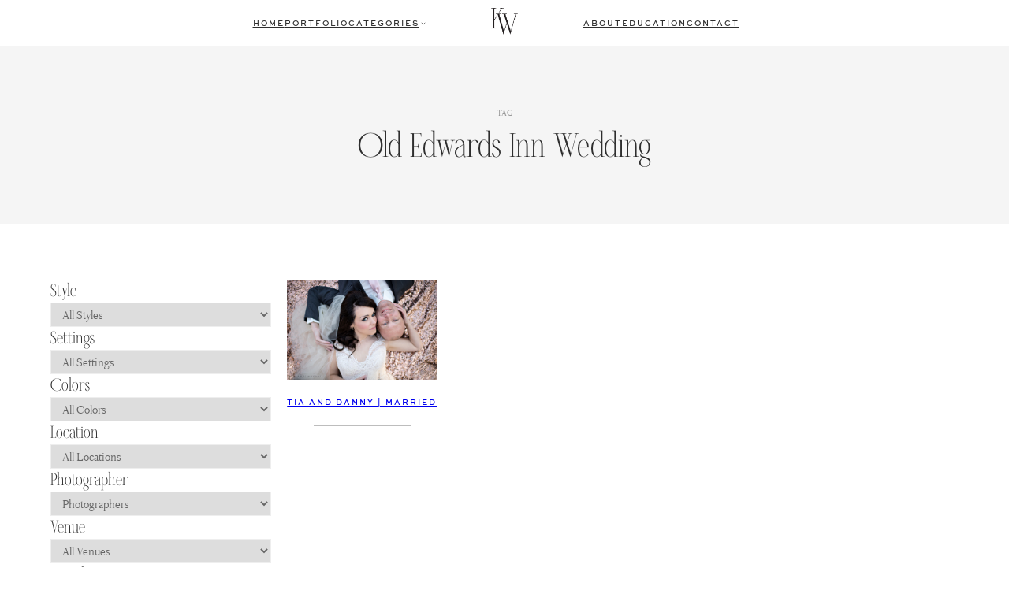

--- FILE ---
content_type: text/css
request_url: https://kristenweaverblog.com/wp-content/plugins/celebrate-core-features/assets/css/blocks/minified/gallery.min.css?ver=2.7.2
body_size: 5891
content:
.celebrate-custom-gallery-wrapper.celebrate-gallery-format-slider{display:block!important;overflow:hidden;width:100%!important}.celebrate-custom-gallery-wrapper.celebrate-gallery-format-slider:not(.is-rotator-style-full-screen){height:auto!important}.celebrate-custom-gallery-wrapper.celebrate-gallery-format-slider.is-rotator-style-full-screen{height:100vh!important}.celebrate-custom-gallery-wrapper.celebrate-gallery-format-slider img{object-fit:cover}.celebrate-custom-gallery-wrapper.celebrate-gallery-format-slider .wp-block-gallery{display:flex;flex:1;flex-wrap:nowrap!important;gap:var(--wp--style--unstable-gallery-gap,16px);opacity:0;transition:.3s ease;width:100%}.celebrate-custom-gallery-wrapper.celebrate-gallery-format-slider .wp-block-image{display:inline-block;flex:0 0 auto;position:relative}.celebrate-custom-gallery-wrapper.celebrate-gallery-format-slider.is-rotator-style-full-screen .wp-block-image{height:100vh!important}.celebrate-custom-gallery-wrapper.celebrate-gallery-format-slider .wp-block-image div>img{display:block;flex:unset!important;opacity:1;z-index:1}.celebrate-custom-gallery-wrapper:has(.alignfull){margin:0}.celebrate-custom-gallery-wrapper .celebrate-filmstrip-prev-next-button{align-items:center;border:none;border-radius:50%;cursor:pointer;display:flex;height:50px;justify-content:center;left:10px;padding:13px;position:absolute;top:50%;transform:translateY(-50%);width:50px;z-index:9}.celebrate-custom-gallery-wrapper .celebrate-filmstrip-prev-next-button.next{left:auto;right:10px}.celebrate-custom-gallery-wrapper .celebrate-filmstrip-page-dots{bottom:20px;display:flex;justify-content:center;left:0;line-height:1;list-style:none;margin:0;padding:0;position:absolute;text-align:center;width:100%;z-index:9}.celebrate-custom-gallery-wrapper .celebrate-filmstrip-page-dots .dot{background:#333;border-radius:50%;cursor:pointer;display:inline-block;height:10px;margin:0 8px;opacity:.25;width:10px}.celebrate-custom-gallery-wrapper.celebrate-gallery-format-slider .flickity-page-dots{bottom:20px}.celebrate-custom-gallery-wrapper.celebrate-gallery-format-slider .flickity-viewport,.celebrate-custom-gallery-wrapper.celebrate-gallery-format-slider .flickity-viewport .flickity-slider{width:100%}.celebrate-custom-gallery-wrapper.celebrate-gallery-format-slider .flickity-viewport .flickity-slider>figure{margin-right:var(--wp--style--unstable-gallery-gap,16px)!important}.celebrate-custom-gallery-wrapper.celebrate-gallery-format-slideshow figure.wp-block-gallery{overflow:hidden;width:100%}.celebrate-custom-gallery-wrapper.celebrate-gallery-format-slideshow .flickity-viewport{width:100%}.celebrate-custom-gallery-wrapper.celebrate-gallery-format-slideshow figure.wp-block-gallery figure.wp-block-image{width:unset!important}.celebrate-custom-gallery-wrapper.celebrate-gallery-format-slideshow figure.wp-block-gallery img{display:unset!important;flex:unset!important}.celebrate-custom-gallery-wrapper.celebrate-gallery-format-slideshow[data-object-fit=contain] figure.wp-block-gallery img{object-fit:contain!important}.celebrate-custom-gallery-wrapper.celebrate-gallery-format-slideshow[data-object-fit=cover] figure.wp-block-gallery img{object-fit:cover!important}.celebrate-custom-gallery-nav-slideshow{margin:20px auto}.celebrate-custom-gallery-admin-inner-wrapper{position:relative}.celebrate-custom-gallery-admin-nav-slideshow{height:200px;overflow:hidden;text-align:center;width:100%}.celebrate-custom-gallery-admin-nav-slideshow img,.celebrate-custom-gallery-nav-slideshow figure img{background:transparent;height:200px;object-fit:cover;padding:var(--wp--custom--flex-gap--filmstrip);width:200px}.celebrate-custom-gallery-nav-slideshow figure.is-nav-selected img{background:var(--wp--preset--color--secondary)}.wp-admin .celebrate-custom-gallery-wrapper.celebrate-gallery-format-slideshow figure.wp-block-gallery{display:grid}.wp-admin .celebrate-custom-gallery-wrapper.celebrate-gallery-format-slideshow figure.wp-block-gallery figure.wp-block-image{grid-area:1/1/2/2}.wp-admin .celebrate-custom-gallery-wrapper.celebrate-gallery-format-slideshow figure.wp-block-gallery figure.wp-block-image:not(:first-child){display:none}.celebrate-custom-gallery-wrapper.celebrate-gallery-format-justified img{width:100%!important}.celebrate-custom-gallery-wrapper.celebrate-gallery-format-rotator:not(.is-rotator-style-full-screen){display:block!important;height:auto!important;width:100%!important}.celebrate-custom-gallery-wrapper.celebrate-gallery-format-rotator:not(.is-rotator-style-full-screen) figure.wp-block-gallery{display:block!important;width:100%!important}.celebrate-custom-gallery-wrapper.celebrate-gallery-format-rotator:not(.is-rotator-style-full-screen) .flickity-viewport,.celebrate-custom-gallery-wrapper.celebrate-gallery-format-rotator:not(.is-rotator-style-full-screen) figure.wp-block-gallery figure.wp-block-image{height:100%!important;width:100%!important}.celebrate-custom-gallery-wrapper.celebrate-gallery-format-rotator:not(.is-rotator-style-full-screen) figure.wp-block-gallery img{display:unset!important;flex:unset!important}.celebrate-custom-gallery-wrapper.celebrate-gallery-format-rotator.is-rotator-style-full-screen,.celebrate-custom-gallery-wrapper.celebrate-gallery-format-rotator.is-rotator-style-full-screen figure.wp-block-gallery{display:block!important;height:100vh!important;width:100%!important}.celebrate-custom-gallery-wrapper.celebrate-gallery-format-rotator.is-rotator-style-full-screen .flickity-viewport,.celebrate-custom-gallery-wrapper.celebrate-gallery-format-rotator.is-rotator-style-full-screen figure.wp-block-gallery figure.wp-block-image{height:100vh!important;width:100%!important}.celebrate-custom-gallery-wrapper.celebrate-gallery-format-rotator.is-rotator-style-full-screen figure.wp-block-gallery img{flex:unset!important;height:100vh!important;object-fit:cover;width:100%!important}.wp-admin .celebrate-custom-gallery-wrapper.celebrate-gallery-format-rotator figure.wp-block-gallery{display:grid}.wp-admin .celebrate-custom-gallery-wrapper.celebrate-gallery-format-rotator:not(.is-rotator-style-full-screen) figure.wp-block-gallery figure.wp-block-image{grid-area:1/1/2/2;height:100%!important;width:100%!important}.wp-admin .celebrate-custom-gallery-wrapper.celebrate-gallery-format-rotator.is-rotator-style-full-screen figure.wp-block-gallery figure.wp-block-image{grid-area:1/1/2/2;height:100vh!important;width:100%!important}.block-editor-block-preview__content-iframe .block-editor-iframe__body .celebrate-custom-gallery-wrapper.celebrate-gallery-format-rotator figure.wp-block-gallery figure.wp-block-image:not(:first-child),.wp-admin .celebrate-custom-gallery-wrapper.celebrate-gallery-format-rotator figure.wp-block-gallery figure.wp-block-image:not(:first-child){display:none}.celebrate-custom-gallery-wrapper.celebrate-gallery-format-rotator .flickity-page-dots{bottom:10px}.celebrate-custom-gallery-wrapper.celebrate-gallery-format-rotator .flickity-page-dots .dot{margin:0 6px}@media screen and (max-width:768px){.celebrate-custom-gallery-wrapper.celebrate-gallery-format-rotator .flickity-viewport,.celebrate-custom-gallery-wrapper.celebrate-gallery-format-rotator figure.wp-block-gallery,.celebrate-custom-gallery-wrapper.celebrate-gallery-format-rotator figure.wp-block-gallery figure.wp-block-image,.celebrate-custom-gallery-wrapper.celebrate-gallery-format-rotator figure.wp-block-gallery img{width:100%!important}}.celebrate-custom-gallery-wrapper.celebrate-gallery-format-carousel{overflow:hidden;width:100%}.celebrate-custom-gallery-wrapper.celebrate-gallery-format-carousel img{height:var(--wp--custom--flex-width--filmstrip);object-fit:cover}.celebrate-custom-gallery-wrapper.celebrate-gallery-format-carousel .wp-block-gallery{display:flex;flex:1;flex-wrap:nowrap!important;gap:0!important;opacity:1;width:100%;--wp--style--unstable-gallery-gap:0!important}.celebrate-custom-gallery-wrapper.celebrate-gallery-format-carousel .wp-block-image{display:inline-block;flex:0 0 auto;position:relative}.celebrate-custom-gallery-wrapper.celebrate-gallery-format-carousel .wp-block-image.is-selected img{margin:0!important;-webkit-transform:scale(1);-moz-transform:scale(1);transform:scale(1);width:520px!important}.celebrate-custom-gallery-wrapper.celebrate-gallery-format-carousel .wp-block-image:not(.is-selected) img{flex:unset!important;margin:0!important;opacity:1;-webkit-transform:scale(.8);-moz-transform:scale(.8);transform:scale(.8);transition:opacity .3s,transform .3s,filter .3s;width:520px!important;z-index:1}.celebrate-custom-gallery-wrapper:has(.alignfull){max-width:unset!important;position:relative}.celebrate-custom-gallery-wrapper .celebrate-filmstrip-page-dots .dot.is-selected{opacity:1}.celebrate-custom-gallery-wrapper.celebrate-gallery-format-carousel .flickity-page-dots{bottom:20px}.celebrate-custom-gallery-wrapper.celebrate-gallery-format-carousel .flickity-viewport,.celebrate-custom-gallery-wrapper.celebrate-gallery-format-carousel .flickity-viewport .flickity-slider{width:100%}.celebrate-custom-gallery-wrapper.celebrate-gallery-format-masonry .wp-block-gallery{opacity:0}.celebrate-custom-gallery-wrapper.celebrate-gallery-format-masonry.masonry-loaded .wp-block-gallery{opacity:1;transition:opacity .1s ease-out}.celebrate-custom-gallery-wrapper.celebrate-gallery-format-masonry img{display:block;height:auto;margin-bottom:var(--wp--style--unstable-gallery-gap,16px);width:100%}@media (max-width:767px){.celebrate-custom-gallery-wrapper.celebrate-gallery-format-masonry .wp-block-image{width:100%!important}}.celebrate-custom-gallery-wrapper[data-aspect-ratio="1"] figure.wp-block-gallery img{aspect-ratio:1/1!important}.celebrate-custom-gallery-wrapper[data-aspect-ratio="4/3"] figure.wp-block-gallery img{aspect-ratio:4/3!important}.celebrate-custom-gallery-wrapper[data-aspect-ratio="3/4"] figure.wp-block-gallery img{aspect-ratio:3/4!important}.celebrate-custom-gallery-wrapper[data-aspect-ratio="3/2"] figure.wp-block-gallery img{aspect-ratio:3/2!important}.celebrate-custom-gallery-wrapper[data-aspect-ratio="2/3"] figure.wp-block-gallery img{aspect-ratio:2/3!important}.celebrate-custom-gallery-wrapper[data-aspect-ratio="16/9"] figure.wp-block-gallery img{aspect-ratio:16/9!important}.celebrate-custom-gallery-wrapper[data-aspect-ratio="9/16"] figure.wp-block-gallery img{aspect-ratio:9/16!important}
/*# sourceMappingURL=[data-uri] */

--- FILE ---
content_type: text/css
request_url: https://kristenweaverblog.com/wp-content/themes/celebrate-child/style.css?ver=0.2.25
body_size: 1017
content:
/*
Theme Name: Kristen Weaver Photography
Template: celebrate
Version: 0.2.25
*/

.home>*,
.page-template-default>*,
.post-template-default>* {
	overflow: clip;
	max-width: 100% !important;
}

.single-post .entry-content>p, .single-post .entry-content>h1, .single-post .entry-content>h2, .single-post .entry-content>h3, .single-post .entry-content>h4, .single-post .entry-content>h5, .single-post .entry-content>h6 {
	max-width: var(--wp--custom--flex-width--paragraph);
	margin-left: auto;
	margin-right: auto;
}

.single-post .entry-content * {
	margin-top: 1em;
}

.single-post .entry-content > * + .wp-block-cover { 
	margin-block-start: 1em !important;
}

.single-post .entry-content .wp-block-paragraph,
.single-wed_vendor .entry-content .wp-block-paragraph,
.single-wed_venue .entry-content .wp-block-paragraph {
	max-width: var(--wp--custom--flex-width--paragraph);
	margin-left: auto;
	margin-right: auto;
}

.single-post .taxonomy-wed_photographer.wp-block-celebrate-suite-celebrate-post-terms, .single-post .taxonomy-category.wp-block-celebrate-suite-celebrate-post-terms {
	display: flex;
	gap: 3px;
	flex-wrap: wrap;
	justify-content: center;
}

.single-post .entry-content .wp-block-heading+.wp-block-paragraph,
.single-post .entry-content .wp-block-paragraph+.wp-block-paragraph,
.single-post .entry-content .wp-block-paragraph+.wp-block-heading,
.single-post .entry-content .wp-block-image+.wp-block-paragraph,
.single-post .entry-content .wp-block-paragraph+.wp-block-image,
.single-post .entry-content .wp-block-paragraph+.wp-block-gallery,
.single-post .entry-content p + p,
.single-post .entry-content h2 + p,
.single-post .entry-content h3 + p,
.single-post .entry-content h4 + p,
.single-post .entry-content h5 + p,
.single-post .entry-content h6 + p,
.single-post .entry-content p + h2,
.single-post .entry-content p + h3,
.single-post .entry-content p + h4,
.single-post .entry-content p + h5,
.single-post .entry-content p + h6,
.single-post .entry-content h1 + h2,
.single-post .entry-content h1 + h3,
.single-post .entry-content h1 + h4,
.single-post .entry-content h1 + h5,
.single-post .entry-content h1 + h6,
.single-post .entry-content h2 + h3,
.single-post .entry-content h2 + h4,
.single-post .entry-content h2 + h5,
.single-post .entry-content h2 + h6,
.single-post .entry-content h3 + h4,
.single-post .entry-content h3 + h5,
.single-post .entry-content h3 + h6,
.single-post .entry-content h4 + h5,
.single-post .entry-content h4 + h6,
.single-post .entry-content h5 + h6,
.single-wed_venue .entry-content .wp-block-heading+.wp-block-paragraph,
.single-wed_venue .entry-content .wp-block-paragraph+.wp-block-paragraph,
.single-wed_venue .entry-content .wp-block-paragraph+.wp-block-heading,
.single-wed_venue .entry-content .wp-block-image+.wp-block-paragraph,
.single-wed_venue .entry-content .wp-block-paragraph+.wp-block-image,
.single-wed_venue .entry-content .wp-block-paragraph+.wp-block-gallery,
.single-wed_venue .entry-content p + p,
.single-wed_venue .entry-content h2 + p,
.single-wed_venue .entry-content h3 + p,
.single-wed_venue .entry-content h4 + p,
.single-wed_venue .entry-content h5 + p,
.single-wed_venue .entry-content h6 + p,
.single-wed_venue .entry-content p + h2,
.single-wed_venue .entry-content p + h3,
.single-wed_venue .entry-content p + h4,
.single-wed_venue .entry-content p + h5,
.single-wed_venue .entry-content p + h6,
.single-wed_venue .entry-content h1 + h2,
.single-wed_venue .entry-content h1 + h3,
.single-wed_venue .entry-content h1 + h4,
.single-wed_venue .entry-content h1 + h5,
.single-wed_venue .entry-content h1 + h6,
.single-wed_venue .entry-content h2 + h3,
.single-wed_venue .entry-content h2 + h4,
.single-wed_venue .entry-content h2 + h5,
.single-wed_venue .entry-content h2 + h6,
.single-wed_venue .entry-content h3 + h4,
.single-wed_venue .entry-content h3 + h5,
.single-wed_venue .entry-content h3 + h6,
.single-wed_venue .entry-content h4 + h5,
.single-wed_venue .entry-content h4 + h6,
.single-wed_venue .entry-content h5 + h6,
.single-wed_vendor .entry-content .wp-block-heading+.wp-block-paragraph,
.single-wed_vendor .entry-content .wp-block-paragraph+.wp-block-paragraph,
.single-wed_vendor .entry-content .wp-block-paragraph+.wp-block-heading,
.single-wed_vendor .entry-content .wp-block-image+.wp-block-paragraph,
.single-wed_vendor .entry-content .wp-block-paragraph+.wp-block-image,
.single-wed_vendor .entry-content .wp-block-paragraph+.wp-block-gallery,
.single-wed_vendor .entry-content p + p,
.single-wed_vendor .entry-content h2 + p,
.single-wed_vendor .entry-content h3 + p,
.single-wed_vendor .entry-content h4 + p,
.single-wed_vendor .entry-content h5 + p,
.single-wed_vendor .entry-content h6 + p,
.single-wed_vendor .entry-content p + h2,
.single-wed_vendor .entry-content p + h3,
.single-wed_vendor .entry-content p + h4,
.single-wed_vendor .entry-content p + h5,
.single-wed_vendor .entry-content p + h6,
.single-wed_vendor .entry-content h1 + h2,
.single-wed_vendor .entry-content h1 + h3,
.single-wed_vendor .entry-content h1 + h4,
.single-wed_vendor .entry-content h1 + h5,
.single-wed_vendor .entry-content h1 + h6,
.single-wed_vendor .entry-content h2 + h3,
.single-wed_vendor .entry-content h2 + h4,
.single-wed_vendor .entry-content h2 + h5,
.single-wed_vendor .entry-content h2 + h6,
.single-wed_vendor .entry-content h3 + h4,
.single-wed_vendor .entry-content h3 + h5,
.single-wed_vendor .entry-content h3 + h6,
.single-wed_vendor .entry-content h4 + h5,
.single-wed_vendor .entry-content h4 + h6,
.single-wed_vendor .entry-content h5 + h6{
	margin-top: 1em;
}

.taxonomy-post_tag a:hover {
	background: var(--wp--preset--color--secondary) !important;
}

.single-post .wp-block-celebrate-suite-celebrate-term-title a::after {
	content: 'See all Events';
	background: var(--wp--preset--color--contrast);
	color: var(--wp--preset--color--base);
	display: block;
	font-family: var(--wp--preset--font-family--nav-font);
	font-size: var(--wp--preset--font-size--extra-small);
	letter-spacing: .03em;
	text-transform: uppercase;
	text-decoration: none !important;
	margin-top: 10px;
	border-radius: 0px;
	padding: 10px;
	text-align: center;
	width: 135px;
	margin-left: auto;
	margin-right: auto;
}

.single-post .wp-block-celebrate-suite-celebrate-term-title.has-text-align-left a::after {
	margin-left: 0px;
	padding: 5px 10px;
	width: 115px;
}

@media (max-width: 767px) {
	.single-hero {
		height: 60vh;
		min-height: 60vh !important;
	}

	.single-post-terms {
		border: none;
		padding-left: 0px !important;
		gap: 10px;
		display: flex;
		flex-direction: column;
	}

	.single-post-terms .wp-block-celebrate-suite-celebrate-post-terms {
		flex-direction: column;
		display: flex;
		align-items: center;
	}
}

.page-numbers,
.page-numbers.current,
.wp-block-query-pagination-next,
.wp-block-query-pagination-previous,
a.page-numbers {
	border: none !important;
	padding: 0 20px;
	font-size: var(--wp--preset--font-size--extra-small);
}

a.wp-block-query-pagination-next,
a.wp-block-query-pagination-previous {
	background-color: #fff !important;
}

footer p a:where(:not(.wp-element-button)) {
	font-weight: 400;
}

[data-ff-el="root"].ff-619443263a0e5bcf6f54268b .ff-619443263a0e5bcf6f54268b__form {
	padding: 0px !important;
	width: 200px !important;
	margin: 0 auto !important;
}

.wp-block-navigation__submenu-container::before {
	content: '';
	height: 20px;
	display: block;
	background: #fff;
}

.home .wp-block-navigation__submenu-container::before {
	content: '';
	height: 40px;
	display: block;
	background: #fff;
}

@media screen and (max-width: 1279px) and (min-width: 768px) {
	ul.columns-4 {
		grid-template-columns: repeat(2, minmax(0, 1fr)) !important;
	}
	.wp-block-columns.columns-4 {
		display: grid !important;
		grid-template-columns: repeat(2, minmax(0, 1fr));
	}
}

@media (max-width: 768px) {
	.is-style-stack-on-mobile {
		flex-wrap: wrap !important;
		justify-content: center;
	}
	
	.filter-column .wp-block-celebrate-suite-celebrate-taxonomy-display-terms .celebrate-display-terms-grid-item {
		flex-basis: unset !important;
	}
}

--- FILE ---
content_type: application/javascript; charset=utf-8
request_url: https://kristenweaverblog.com/wp-content/plugins/celebrate-core-features/build/celebrate-modal-wrapper/script.js?ver=8c72a7fb398c21f0acb8
body_size: -16
content:
/******/ (() => { // webpackBootstrap
var __webpack_exports__ = {};
/*!***********************************************!*\
  !*** ./src/celebrate-modal-wrapper/script.js ***!
  \***********************************************/
document.addEventListener('DOMContentLoaded', function () {
  const triggers = document.querySelectorAll('.celebrate-modal-trigger');
  const overlays = document.querySelectorAll('.modal-overlay');
  triggers.forEach(trigger => {
    const wrapper = trigger.closest('.wp-block-celebrate-suite-celebrate-modal-wrapper');
    const overlay = wrapper.querySelector('.modal-overlay');
    const modal = wrapper.querySelector('.wp-block-celebrate-suite-celebrate-modal-window');
    trigger.addEventListener('click', event => {
      event.preventDefault();
      if (modal.classList.contains('is-active')) {
        modal.classList.remove('is-active');
        overlay.classList.remove('is-active');
      } else {
        modal.classList.add('is-active');
        overlay.classList.add('is-active');
      }
    });
  });
  overlays.forEach(overlay => {
    overlay.addEventListener('click', () => {
      const wrapper = overlay.closest('.wp-block-celebrate-suite-celebrate-modal-wrapper');
      const modal = wrapper.querySelector('.wp-block-celebrate-suite-celebrate-modal-window');
      if (modal) {
        modal.classList.remove('is-active');
        overlay.classList.remove('is-active');
      }
    });
  });
  const closeButtons = document.querySelectorAll('.icon-close');
  closeButtons.forEach(closeButton => {
    closeButton.addEventListener('click', () => {
      const wrapper = closeButton.closest('.wp-block-celebrate-suite-celebrate-modal-wrapper');
      const overlay = wrapper.querySelector('.modal-overlay');
      const modal = wrapper.querySelector('.wp-block-celebrate-suite-celebrate-modal-window');
      modal.classList.remove('is-active');
      overlay.classList.remove('is-active');
    });
  });
});
/******/ })()
;
//# sourceMappingURL=script.js.map